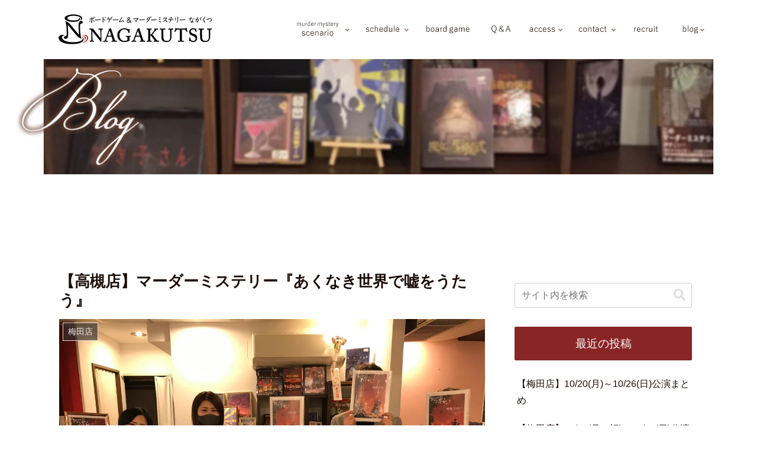

--- FILE ---
content_type: text/css
request_url: https://www.nagakutsu.com/wp-content/themes/cocoon-child-master/style.css?ver=6.2.8&fver=20250401082128
body_size: 8410
content:
@charset "UTF-8";

/*!
Theme Name: Cocoon Child
Description: Cocoon専用の子テーマ
Theme URI: https://wp-cocoon.com/
Author: わいひら
Author URI: https://nelog.jp/
Template:   cocoon-master
Version:    1.1.2
*/

/************************************
** 共通
************************************/
.bn a {
  overflow: hidden;
  width: calc(100% - 4px);
  padding: 10px 0;
  font-size: 24px;
  text-align: center;
  border: 2px solid #892527;
  display: inline-block;
  text-decoration: none;
}
a {
  text-decoration: none;
}
.movie {
  position: relative;
  width: 100%;
}
.movie:before {
  content: "";
  display: block;
}
.movie iframe {
  position: absolute;
  top: 0;
  left: 0;
  width: 100%;
  height: 100%;
}
.video-container {
  max-width: 100%;
}

/* float */
#page_link,
.table,
.article dl#foam {
  display: flex;
  margin: 0;
  padding: 0;
}
#page_link,
.table,
.article dl#foam {
  align-items: flex-start;
  flex-wrap: wrap;
}
ol,
ul,
.article ul li,
.article ol li {
  margin: 0;
  padding: 0;
}

/* table */
.table dt,
.table dd {
  width: 60%;
  padding: 10px;
  border-bottom: 1px dashed #694230;
}
.table dd {
  width: 40%;
}
.table dt:nth-last-child(2),
.table dd:last-child {
  border: none;
}

.center {
  text-align: center;
}
.txtRight,
.table dd {
  text-align: right;
}
.table dd ul {
  margin: 0;
}

/* リスト調整 */
#policy ul li,
#recruit ul li,
#page_link,
#faq ul li,
.route li {
  list-style: none;
}

/* footer */
#footer {
  background: url(/files/footer_bg.jpg) center 0 repeat;
}

/* メイン画像 */
.page h1.entry-title {
  overflow: hidden;
  display: block;
  height: 0;
  width: 100%;
  background-position: center 0;
  background-repeat: no-repeat;
  -webkit-background-size: 100%;
  background-size: 100%;
  margin: 0;
  padding: 0;
}

.pc_br,
.br_sp {
  display: none;
}
.min_txt {
  font-size: 60%;
}

/************************************
** TOP
************************************/
/* スライド */
.widget-content-top {
  display: none;
}
.home .widget-content-top {
  display: block;
}
.home #content-top-in.wrap {
  width: 100%;
}
.slider {
  margin: 0 auto 80px;
  display: none;
}
.slider img {
  height: auto;
  width: 100%;
}
.slick-prev:before,
.slick-next:before {
  color: #000;
}
.header-container-in.hlt-top-menu .logo-header img {
  max-height: 100px !important;
}

/* ブログ */
figure {
  margin: 0;
  padding: 0;
}

.article h2 {
  background: url(/files/h2_bg.jpg) center bottom no-repeat;
  text-align: center;
  font-weight: normal;
  margin-top: 0;
}
.article h3 {
  border: none;
  background: url(/files/h3_bg.jpg) center bottom no-repeat;
  text-align: center;
  font-weight: normal;
  font-size: 20px;
}
.article dd {
  margin: 0;
}

/************************************
** scenario
************************************/
/* カテゴリ */
.sc_icon {
  margin: 20px 0;
  text-align: center;
}
.article .sc_icon li {
  list-style: none;
  background-color: #253f89;
  color: #fff;
  font-size: 13px;
  border-radius: 5px;
  text-align: center;
  padding: 5px 8px;
  display: inline;
}
.sc_icon li.trip {
  background-color: #892527;
}
.sc_icon li.on {
  background-color: #358925;
}
.sc_icon li.onnomi {
  background-color: #800080;
}
.sc_icon li.umeda {
  background-color: #b22222;
}
.sc_icon li.nagoya {
  background-color: #ff8c00;
}
.sc_icon li.all {
  background-color: #8a2be2;
}
.page-body p.story {
  margin-bottom: 0;
  background-color: #f5f5f5;
  padding: 15px;
  text-align: justify;
}

/* あらすじアコーディオン */
.toggle {
  display: none;
}
.option {
  position: relative;
}
.title,
.story_content {
  -webkit-backface-visibility: hidden;
  backface-visibility: hidden;
  transform: translateZ(0);
  transition: all 0.3s;
}
.title {
  border: solid 1px #f5f5f5;
  padding: 10px;
  display: block;
}
.title::after,
.title::before {
  content: "";
  position: absolute;
  right: 1.25em;
  top: 1.25em;
  width: 2px;
  height: 0.75em;
  background-color: #999;
  transition: all 0.3s;
}
.title::after {
  transform: rotate(90deg);
}
.story_content {
  max-height: 0;
  overflow: hidden;
}
.toggle:checked + .title + .story_content {
  max-height: 300px;
  transition: all 1.5s;
}
.toggle:checked + .title::before {
  transform: rotate(90deg) !important;
}

/************************************
** schedule
************************************/
/* タブ切り替え */
.tab-wrap {
  display: flex;
  flex-wrap: wrap;
}
.tab-label {
  color: #694230;
  background: #f0ecea;
  padding: 10px 30px;
  order: -1;
  border-radius: 10px 10px 0 0;
}
.tab-content {
  width: 100%;
  display: none;
}
/* アクティブなタブ */
.tab-switch:checked + .tab-label {
  background-color: #892527;
  color: #fff;
}
.tab-switch:checked + .tab-label + .tab-content {
  display: block;
  border-top: 3px solid #f0ecea;
}
.tab-switch/* ラジオボタン非表示 */ {
  display: none;
}

/* シナリオ個別 */
.weekly dd {
  margin-bottom: 5px;
  border-radius: 5px;
  font-size: 14px;
}
.weekly dd a,
.weekly dd span {
  padding: 10px;
  display: block;
}
.weekly dd:first-child a,
.weekly dd:first-child span {
  margin-bottom: 0;
}

/* シナリオ一覧 */
/*貸切・テストプレイ*/
.cal_kashikiri {
  background-color: #bbb;
}
/*梅田店*/
.cal_ume {
  background-color: #d2e1f2;
}
/*高槻店*/
.cal_taka {
  background-color: #fce4d2;
}
/*限定*/
.cal_non {
  background-color: #fff;
  border: 1px solid #892527;
}

/* シナリオリスト */
#month_list {
  padding: 30px;
  border: 1px solid #dddddd;
}
#month_list li {
  list-style: none;
  width: 254px;
  margin-bottom: 10px;
}
#month_list li span {
  display: inline-block;
  width: 20px;
  height: 20px;
  margin: -4px 5px 0;
}

/************************************
** access
************************************/
.route li {
  position: relative;
  margin-bottom: 100px;
}
.route li:after {
  background-position: center center;
  background-repeat: no-repeat;
  position: absolute;
  content: "";
}
.route li:last-child::after {
  background-image: none !important;
}
.fw_b {
  font-weight: bold;
}

/************************************
** policy
************************************/
.article ol ol.frame,
.page-body .article ul.frame {
  border: 1px solid #dddddd;
  padding: 30px 30px 30px 60px;
  margin: 20px auto 50px;
  width: 95%;
}
.page-body .article .policy_list:last-child ul.frame {
  padding: 30px;
}

/************************************
** contact
************************************/
.mw_wp_form .horizontal-item + .horizontal-item {
  margin: 0;
  display: block;
}

/************************************
** レスポンシブ
************************************/
.a-wrap {
  width: 100%;
}
.entry-card-thumb {
  width: 160px;
}

/************************************
** レスポンシブ
************************************/
/* 1023px以上=PC */
@media screen and (min-width: 961px) {
  .admin-panel {
    display: none;
  }
  .pc_br {
    display: block;
  }

  /************************************
  ** 共通
  ************************************/
  .bn a {
    cursor: pointer;
    position: relative;
    transition: 0.3s;
  }
  .bn a:hover {
    color: #fff;
  }
  .bn a::before {
    position: absolute;
    top: 0;
    left: 0;
    z-index: -1;
    content: "";
    width: 120%;
    height: 100%;
    background: #892527;
    transform-origin: right top;
    transform: skewX(-30deg) scale(0, 1);
    transition: transform 0.5s;
  }
  .bn a:hover::before {
    transform-origin: left top;
    transform: skewX(-30deg) scale(1, 1);
  }

  /* 固定ページ設定 */
  .page-body.page-template-default .wrap {
    width: 100%;
  }
  .page-template-default .entry-content {
    width: 1080px;
    margin: 1em auto 3em;
    margin-top: 30px;
  }
  .page-body h2 {
    margin-bottom: 40px;
  }
  .page-body .content {
    margin: 0;
  }
  .page-body .main {
    padding-top: 0;
  }
  .blog .main,
  .blog .sidebar {
    padding-top: 50px;
  }
  #content-top-in.wrap,
  #content-in.wrap {
    padding-top: 100px;
  }

  /* メイン画像設定 */
  .page h1.entry-title,
  .blog #content-in,
  .post-template-default.single .content {
    padding-top: 23vw;
  }
  .page-id-2 h1.entry-title {
    padding-top: 38vw;
  }
  .page-id-2 h1.entry-title {
    background-image: url(/files/main.jpg);
  }
  .page-id-12 h1.entry-title {
    background-image: url(/files/main2.jpg);
  }
  .page-id-3606 h1.entry-title {
    background-image: url(/files/main2-1.jpg);
  }
  .page-id-150 h1.entry-title {
    background-image: url(/files/main3.jpg);
  }
  .page-id-3021 h1.entry-title {
    background-image: url(/files/main3-nagoya.jpg);
  }
  .page-id-16 h1.entry-title {
    background-image: url(/files/main4.jpg);
  }
  .page-id-18 h1.entry-title {
    background-image: url(/files/main5.jpg);
  }
  .page-id-20 h1.entry-title {
    background-image: url(/files/main6.jpg);
  }
  .page-id-23 h1.entry-title {
    background-image: url(/files/main7.jpg);
  }
  .page-id-3121 h1.entry-title {
    background-image: url(/files/main7-nagoya.jpg);
  }
  .page-id-103 h1.entry-title {
    background-image: url(/files/main8.jpg);
  }
  .page-id-772 h1.entry-title {
    background-image: url(/files/main10.jpg);
  }
  .page-id-3105 h1.entry-title {
    background-image: url(/files/main6-nagoya.jpg);
  }

  /* ブログメイン画像 */
  .blog .content,
  .post-template-default.single .content {
    background: url(/files/main9.jpg) center top no-repeat;
    -webkit-background-size: 100%;
    background-size: 100%;
  }
  .blog .content-in,
  .post-template-default.single .content-in {
    margin-top: 50px;
  }
  .sidebar h3 {
    background-color: #892527;
    text-align: center;
    color: #fff;
    font-weight: normal;
  }
  .no-thumbnail .entry-card-meta .entry-card-categorys {
    display: none;
  }

  /* header */
  #header-container-in {
    width: 87%;
    height: 100px;
  }
  #header-container {
    position: fixed;
    width: 100%;
    z-index: 500;
    top: 0;
  }

  /* footer */
  #footer {
    background: url(/files/footer_logo.png) center 60px no-repeat,
      url(/files/footer_bg.jpg) center 0 repeat;
  }
  .footer-bottom {
    margin: 0;
  }
  #footer-in {
    margin-top: 170px;
  }
  #navi-footer {
    margin-bottom: 20px;
  }
  #footer a:hover {
    background-color: transparent;
    border-bottom: 1px solid #fff;
  }

  /* ページ内リンク調整 */
  .page-body .entry-content #shop,
  .page-body .entry-content #online,
  .page-body .entry-content #order,
  .page-body .entry-content #faq_contents,
  .page-body .entry-content #new,
  .page-body .entry-content #mem3,
  .page-body .entry-content #mem4,
  .page-body .entry-content #mem5,
  .page-body .entry-content #mem6,
  .page-body .entry-content #mem7,
  .page-body .entry-content #mem8,
  .page-body .entry-content #mem9 {
    padding-top: 100px;
    margin-top: -100px;
    vertical-align: top;
    display: block;
    scroll-behavior: smooth;
  }
  /* .page-body .entry-content #q1,
  .page-body .entry-content #q2,
  .page-body .entry-content #q3,
  .page-body .entry-content #q4,
  .page-body .entry-content #q5{
    padding-top: 150px;
  } */

  /* float */
  #flex_top,
  #free_content,
  .new-entry-cards,
  .list,
  #price_menu,
  #access_menu,
  .route ul,
  .article dl#foam,
  .days,
  .weekly,
  #month_list,
  #faq dl {
    display: flex;
    margin: 0;
  }
  .list,
  #price_menu,
  #faq dl,
  #price_menu,
  .route ul,
  .days,
  .weekly,
  #month_list {
    align-items: flex-start;
    flex-wrap: wrap;
  }

  /* 調整 */
  #about,
  #top_blog,
  p.about,
  #space p,
  #price_menu,
  #access,
  #hankyu,
  .policy_list {
    margin-bottom: 50px;
  }
  .page-body p.mb30,
  #free_content {
    margin-bottom: 30px;
  }
  /* #terasu h3, #soshage h3, #lock h3, #yusha h3{ font-size: 24px; } */

  /* Gnavi */
  #navi .navi-in > ul > li > a {
    position: relative;
    display: inline-block;
    transition: 0.3s;
    width: 120px;
    height: 0;
    padding-top: 60px;
    display: block;
    overflow: hidden;
    background: url(/files/gnavi.png) 0 0 no-repeat;
  }
  #navi .navi-in > ul > li#menu-item-167 > a {
    background-position-x: -120px;
    width: 100px;
  }
  #navi .navi-in > ul > li#menu-item-44 > a {
    background-position-x: -220px;
  }
  #navi .navi-in > ul > li#menu-item-39 > a {
    background-position-x: -340px;
    width: 60px;
  }
  #navi .navi-in > ul > li#menu-item-41 > a {
    background-position-x: -400px;
    width: 80px;
  }
  #navi .navi-in > ul > li#menu-item-42 > a {
    background-position-x: -480px;
    width: 90px;
  }
  #navi .navi-in > ul > li#menu-item-40 > a {
    background-position-x: -570px;
    width: 90px;
  }
  #navi .navi-in > ul > li#menu-item-239 > a {
    background-position-x: right;
    width: 60px;
  }

  #navi .navi-in > ul .sub-menu {
    min-width: 100px;
	width:auto;
  }
  #navi .navi-in > ul .sub-menu li {
    width: 120px;
  }
  #navi .navi-in > ul .sub-menu a {
    width: 120px;
    height: 0;
    padding-top: 60px;
    display: block;
    overflow: hidden;
    background: rgba(255, 255, 255, 0.85) url(/files/navi_01.png) center top
      no-repeat;
  }
  #navi .navi-in > ul > li#menu-item-41 > ul.sub-menu,
  #navi .navi-in > ul > li#menu-item-41 > ul.sub-menu a {
    min-width: 80px;
    width: 80px;
  }
  #navi .navi-in > ul .sub-menu #menu-item-3031 a,
  #navi .navi-in > ul .sub-menu #menu-item-3110 a,
  #navi .navi-in > ul .sub-menu #menu-item-3125 a,
  #navi .navi-in > ul .sub-menu #menu-item-3610 a,
  #navi .navi-in > ul .sub-menu #menu-item-3697 a {
    background-image: url(/files/navi_02.png);
  } /* 名古屋 */
  #navi .navi-in > ul .sub-menu #menu-item-846 a {
    background-image: url(/files/navi_05.png);
  } /* 高槻 */
  #navi .navi-in > ul .sub-menu #menu-item-106 a {
    background-image: url(/files/navi_03.png);
  } /* プライバシーポリシー */
  #navi .navi-in > ul .sub-menu #menu-item-7127 a {
    background-image: url(/files/navi_06.png);
  } /* マダミセ */

  #navi .navi-in > ul > li > a:hover,
  #navi .navi-in > ul .sub-menu a:hover {
    background-position-y: bottom;
  }
  #navi .navi-in a::after {
    position: absolute;
    bottom: 1px;
    left: 50%;
    content: "";
    width: 0;
    height: 1px;
    background-color: #892527;
    transition: 0.3s;
    -webkit-transform: translateX(-50%);
    transform: translateX(-50%);
  }
  #navi .navi-in a:hover::after {
    width: 100%;
  }
  #navi .navi-in a,
  #navi .navi-in a:hover {
    transition: all 0.2s ease 0s;
    -webkit-transition: all 0.2s ease 0s;
    -moz-transition: all 0.2s ease 0s;
  }

  /************************************
  ** TOP
  ************************************/
  /* スライド */
  .slider {
    margin: 0 auto 80px;
  }
  .home #content-top-in.wrap {
    width: 95%;
  }

  /* twitter */
  #twitter_log {
    width: 340px;
    height: 500px;
    overflow: hidden;
  }

  /* 無料シナリオ */
  #free {
    width: 710px;
    margin-left: 30px;
  }
  #free_content p {
    margin-left: 20px;
    width: 350px;
  }
  #free_content img {
    width: 340px;
  }

  /* ブログ */
  .no-thumbnail .card-thumb,
  .no-thumbnail .widget-entry-card-pv {
    display: block;
  }
  .new-entry-card-thumb {
    width: 272px !important;
    height: 272px;
    padding: 8px;
    border: 1px solid #eee;
    background: #fff;
    border-radius: 2px;
    box-shadow: 1px 1px 3px rgba(0, 0, 0, 0.1);
    position: relative;
    margin: 0 34px 40px;
  }
  .new-entry-card-thumb:before,
  .new-entry-card-thumb:after {
    content: "";
    display: block;
    width: 100%;
    height: 100%;
    border: 1px solid #ddd;
    background: #fff;
    border-radius: 2px;
    box-shadow: 1px 1px 3px rgba(0, 0, 0, 0.1);
    position: absolute;
    left: 0;
    top: 0;
    z-index: -1;
  }
  .new-entry-card-thumb:before {
    -webkit-transform: rotate(-5deg);
    transform: rotate(-5deg);
  }
  .new-entry-card-thumb:after {
    -webkit-transform: rotate(5deg);
    transform: rotate(5deg);
  }
  .new-entry-card-thumb img {
    position: absolute;
    width: 258px;
    height: auto;
    top: 0;
    right: 0;
    bottom: 0;
    left: 0;
    margin: auto;
    object-fit: cover;
  }
  .more {
    font-size: 20px;
  }

  /* リニューアル */
  .page-id-2 #about > p {
    text-align: center;
    margin-bottom: 30px;
  }
  .more,
  .page-id-2 #about > p.more {
    text-align: right;
  }
  .page-id-2 .flexbox {
    display: flex;
    align-items: flex-start;
    flex-wrap: wrap;
    height: 100%;
  }
  .page-id-2 #shop_list > .flex {
    width: 520px;
    padding: 25px;
  }
  .page-id-2 #shop_list > .flex:first-child {
    margin-right: 40px;
  }
  .page-id-2 #umeda {
    background-color: #fffdf5;
  }
  .page-id-2 #nagoya {
    background-color: #fff7f7;
  }
  .page-id-2 .article #umeda.flex h3,
  .page-id-2 .article #nagoya.flex h3 {
    display: block;
    overflow: hidden;
    height: 0;
    width: 100%;
    padding: 160px 0 0;
    background: url(/files/umeda_top.jpg) center top no-repeat;
  }
  .page-id-2 .article #nagoya.flex h3 {
    background-image: url(/files/nagoya_top.jpg);
  }
  .page-id-2 #shop_list .twitter_lig {
    margin: 20px 0;
  }
  .page-id-2 ul.flexbox {
    margin-bottom: 0;
  }
  .page-id-2 li.flex {
    list-style: none;
  }
  .page-id-2 li.flex {
    width: 47%;
  }
  .page-id-2 li.flex:first-child {
    margin-right: 28px;
  }
  .page-id-2 #top_mystery a:hover img {
    opacity: 0.7;
  }
  .page-id-2 #top_mystery ul.bana li {
    margin: 0 0 40px;
    width: 520px;
  }
  .page-id-2 #top_mystery ul.bana li:first-child {
    margin-right: 40px;
  }

  .page-id-2 li.flex a.btn,
  .page-id-2 div#takatsuki li.flex a {
    cursor: pointer;
    height: 100%;
    border: 2px solid #892527;
    text-align: center;
    padding: 10px 0;
    display: block;
    font-size: 24px;
    background-color: transparent;
    color: #892527;
    font-weight: normal;
  }

  /************************************
  ** scenario
  ************************************/
  /* ページ内リンク */
  #page_link li a {
    width: 326px;
    margin: 0 50px 30px 0;
    border: 1px solid #892527;
    text-align: center;
    z-index: 1;
    padding: 30px 0;
    display: block;
    background: url(/files/home.png) center center no-repeat;
  }
  #page_link li.online_bn a {
    background-image: url(/files/headphone.png);
  }
  #page_link li.order_bn a {
    background-image: url(/files/people.png);
    padding: 13px 0;
    line-height: 1.7;
  }
  #page_link li:nth-child(2) a,
  #page_link li:nth-child(5) a,
  #page_link li:last-child a {
    margin-right: 0;
  }
  #page_link li.link_bn a {
    font-size: 21px;
  }
  #page_link.contents_nagoya li.new a {
    width: 702px;
  }

  /* 表 */
  .public {
    width: 340px;
    margin: 0 30px 30px 0;
    box-shadow: rgba(192, 192, 192, 0.48) 6px 2px 16px 0px,
      rgba(255, 255, 255, 0.8) -6px -2px 16px 0px;
    padding: 20px 20px 15px;
  }
  .public:nth-child(3n) {
    margin-right: 0;
  }

  /* シナリオページ改修 */
  .page-id-12 #page_link li a {
    width: 340px;
    margin-right: 30px;
    margin-bottom: 30px;
  }
  .page-id-12 #page_link li:nth-child(3) a,
  .page-id-12 #page_link li:nth-child(6) a,
  .page-id-12 #page_link li:nth-child(9) a {
    margin-right: 0;
  }
  .page-id-12 #new .public, .page-id-3606 #new .public,
  /* test */.page-id-4048 #new .public, .page-id-4380 #new .public,
  .page-id-12 #limited .public, .page-id-3606 #limited .public,
  /* test */.page-id-4048 #limited .public, .page-id-4380 #limited .public{
    width: 515px;
    margin: 0 0 40px;
    padding: 30px;
  }
  .page-id-12 #new .public img,
  .page-id-3606 #new .public img,
   .page-id-12 #limited .public img,
  .page-id-3606 #limited .public img{
    width: 100%;
  }
  .page-id-12 #new .public:nth-child(2n),
  .page-id-3606 #new .public:nth-child(2n),
  /* test */.page-id-4048 #new .public:nth-child(2n), .page-id-4380 #new .public:nth-child(2n),
  .page-id-12 #limited .public:nth-child(2n),
  .page-id-3606 #limited .public:nth-child(2n),
  /* test */.page-id-4048 #limited .public:nth-child(2n), .page-id-4380 #limited .public:nth-child(2n){
    margin-left: 40px;
  }

  /* 調整 */
  #murder_mystery.contents {
    margin-bottom: 40px;
  }
  div.contents {
    margin: 30px auto;
    max-width: 1080px;
  }
  .article p.bn {
    margin-bottom: 0;
  }

  /************************************
  ** schedule
  ************************************/
  .tab-switch:checked + .tab-label + .tab-content {
    padding-top: 50px;
  }

  /* カレンダー */
  .days div {
    width: 154px;
    background-color: #694230;
    padding: 5px;
    color: #fff;
    text-align: center;
  }
  .article .weekly {
    border-bottom: 1px solid #694230;
  }
  .article .weekly dl {
    width: 150px;
    min-height: 300px;
    margin: 1px;
    padding: 5px;
    border-left: 1px solid #694230;
  }
  .article #this_month .first_weekly dl {
    height: 349px;
  }
  .weekly dl:first-child {
    border-left: none;
  }
  .days div:last-child,
  .weekly dl:last-child {
    margin-right: 0;
  }
  .weekly dd {
    margin-bottom: 5px;
    border-radius: 5px;
    font-size: 10.5px;
  }
  .weekly dd:last-child {
    margin-bottom: 0;
  }
  .weekly dd a,
  .weekly dd span {
    padding: 5px;
    display: block;
  }
  .weekly dd:first-child a,
  .weekly dd:first-child span {
    margin-bottom: 0;
  }

  /* シナリオリスト */
  #month_list {
    margin-top: 50px;
  }

  /************************************
  ** price
  ************************************/
  .menu {
    width: 525px;
  }
  .menu:first-child {
    margin-right: 30px;
  }

  /* よくあるご質問 */
  #faq ul {
    background: url(/files/frame_l.jpg) 0 0 no-repeat,
      url(/files/frame_r.jpg) right bottom no-repeat;
    padding: 80px;
    width: 630px;
    margin: 0 auto 50px;
  }
  #faq li {
    list-style: none;
    border-bottom: 1px dashed #694230;
    padding: 10px;
  }
  #faq li:last-child {
    border: none;
  }

  /* 質問詳細 */
  #faq_contents dl {
    display: flex;
    align-items: flex-start;
    flex-wrap: wrap;
    height: 100%;
    margin-bottom: 50px;
  }
  #faq_contents dt,
  #faq_contents dd {
    position: relative;
    margin: 0 50px 0 60px;
  }
  #faq_contents dt {
    width: 300px;
  }
  #faq_contents dd {
    width: 560px;
  }
  #faq_contents dt:before,
  #faq_contents dd:before {
    background: url(/files/question.jpg) center center no-repeat;
    background-size: cover;
    width: 36px;
    height: 53px;
    position: absolute;
    content: "";
    left: -50px;
    top: 0;
    bottom: 0;
    margin: auto 0;
  }
  /* #faq dt:before{ top: 100px; } */
  #faq_contents dt:last-child:before {
    top: 0;
  }
  #faq_contents dd:before {
    background-image: url(/files/answer.jpg);
  }
  #faq_contents .txt1 {
    padding: 15px 0;
  }
  #faq_contents .txt2 {
    padding: 25px 0;
  }
  #faq_contents .txt3 {
    padding: 28px 0;
  }

  /************************************
  ** access
  ************************************/
  #access_menu,
  #accessUmeda_menu {
    position: relative;
  }
  #access_menu .table,
  #accessUmeda_menu .table {
    width: 540px;
    position: absolute;
    right: 0;
  }
  #access_menu .table dt,
  #accessUmeda_menu .table dt {
    width: 20%;
  }
  #access_menu .table dd,
  #accessUmeda_menu .table dd {
    width: 80%;
  }
  #access_menu .table a,
  #accessUmeda_menu .table a {
    margin-left: 30px;
  }
  .table .pb30 {
    padding-bottom: 94px;
  }
  .table .pb38 {
    padding-bottom: 39px;
  }
  .table .pb67 {
    padding-bottom: 67px;
  }
  .table .pb94 {
    padding-bottom: 68px;
  }
  .table .pb122 {
    padding-bottom: 122px;
  }
  #access_menu #map,
  #accessUmeda_menu #map {
    width: 500px;
  }

  /* ルート案内 */
  .route li {
    width: 470px;
  }
  .route li:nth-child(odd) {
    margin-right: 140px;
  }
  .route li:nth-child(odd):after {
    background-image: url(/files/arrow1.jpg);
    width: 44px;
    height: 18px;
    top: 190px;
    right: -90px;
  }
  .route li:nth-child(even):after {
    background-image: url(/files/arrow2.jpg);
    width: 78px;
    height: 74px;
    top: 460px;
    left: -110px;
  }

  /************************************
  ** policy
  ************************************/
  .article ul.frame {
    width: 50%;
  }

  /************************************
  ** contact
  ************************************/
  .mw_wp_form .horizontal-item + .horizontal-item {
    width: 100%;
    display: block;
    margin: 0;
  }
  #foam dt,
  #foam dd {
    margin-bottom: 30px;
    width: 50%;
  }

  /************************************
  ** recruit
  ************************************/
  #recruit dl.table dt {
    width: 40%;
  }
  #recruit dl.table dd {
    width: 60%;
  }

  /************************************
  ** 202304改修
  ************************************/
  /* 季節・オンラインありの隣の余白 */
  dl.sc_profile.table.line4 {
    margin-bottom: 73px;
  }

  /* タイトル２行の横余白 */
  h3.line4_pt {
    margin: 15px 0 35px;
  }
  h3.line4_pt3 {
    margin: 30px 0 45px;
  }
} /* ここまでPC */

/* 834px以下=TAB */
@media screen and (max-width: 834px) and (min-width: 481px) {
  /************************************
  ** 共通
  ************************************/
  main.main {
    padding: 0;
  }
  .entry-content {
    padding: 16px 16px 0;
  }
  .page-template-default .entry-content .contents {
    margin-bottom: 30px;
  }

  /* float */
  .list,
  .days,
  .weekly,
  #month_list,
  #price_menu,
  .route ul,
  #foam,
  #flex_top {
    display: flex;
    margin: 0;
  }
  .list,
  .days,
  .weekly,
  #month_list,
  #price_menu,
  .route ul,
  #foam,
  #flex_top {
    align-items: flex-start;
    flex-wrap: wrap;
  }

  /* footer */
  #footer .copyright {
    font-size: 12px;
  }
  .footer-bottom-logo,
  .navi-footer {
    display: none;
  }
  .footer,
  .content {
    margin-top: 5px;
    padding-top: 0;
  }

  /* メイン画像 */
  .page h1.entry-title {
    overflow: hidden;
    display: block;
    height: 0;
    width: 100%;
    background-position: center 0;
    background-repeat: no-repeat;
    -webkit-background-size: 100%;
    background-size: 100%;
    margin: 0;
    padding: 0;
  }
  .page h1.entry-title,
  .blog #content-in,
  .post-template-default.single .content {
    padding-top: 31.25vw;
  }
  .page-id-12 h1.entry-title,
  .page-id-12 h1.entry-title {
    background-image: url(/files/main2_sp.jpg);
  }
  .page-id-150 h1.entry-title {
    background-image: url(/files/main3_sp.jpg);
  }
  .page-id-3021 h1.entry-title {
    background-image: url(/files/main3-nagoya_sp.jpg);
  }
  .page-id-16 h1.entry-title {
    background-image: url(/files/main4_sp.jpg);
  }
  .page-id-18 h1.entry-title {
    background-image: url(/files/main5_sp.jpg);
  }
  .page-id-20 h1.entry-title {
    background-image: url(/files/main6_sp.jpg);
  }
  .page-id-23 h1.entry-title {
    background-image: url(/files/main7_sp.jpg);
  }
  .page-id-3121 h1.entry-title {
    background-image: url(/files/main7-nagoya_sp.jpg);
  }
  .page-id-103 h1.entry-title {
    background-image: url(/files/main8_sp.jpg);
  }
  .page-id-31 h1.entry-title {
    background-image: url(/files/main9_sp.jpg);
  }
  .page-id-772 h1.entry-title {
    background-image: url(/files/main10_sp.jpg);
  }
  .page-id-2 h1.entry-title {
    background-image: url(/files/main_sp.jpg);
  }
  .page-id-3105 h1.entry-title {
    background-image: url(/files/main6-nagoya_sp.jpg);
  }

  /* ブログメイン画像 */
  .blog .content,
  .post-template-default.single .content {
    background: url(/files/main9.jpg) center top no-repeat;
    -webkit-background-size: 100%;
    background-size: 100%;
  }

  /************************************
  ** top
  ************************************/
  .slider {
    margin: 0 auto;
  }

  /* ブログ */
  .new-entry-card-thumb {
    width: 35%;
  }

  /* 無料シナリオ */
  #free {
    width: 55%;
    margin-left: 30px;
  }
  #free_content {
    margin-bottom: 10px;
  }
  #free_content img {
    width: 100%;
  }

  /************************************
  ** scenario
  ************************************/
  /* ページ内リンク */
  .article ul#page_link {
    margin-bottom: 50px;
    padding: 0;
  }
  #page_link li {
    width: calc(49% - 2px);
  }
  #page_link li a {
    width: 100%;
    border: 1px solid #892527;
    text-align: center;
    z-index: 1;
    padding: 10px 0;
    display: block;
    position: relative;
  }
  #page_link li.order_bn {
    width: 100%;
  }
  #page_link li.order_bn a {
    margin-top: 20px;
    width: 100%;
  }
  #page_link li:first-child {
    margin-right: 2%;
  }
  #page_link li.link_bn a {
    font-size: 21px;
  }

  /* シナリオ一覧 */
  .page-template-default p.about {
    margin-bottom: 30px;
  }
  .list .public {
    width: 49%;
    margin-bottom: 20px;
  }
  .list .public:nth-child(odd) {
    margin-right: 2%;
  }
  .list .public .sc_profile {
    font-size: 14px;
  }
  .terasu h3,
  .soshage h3 {
    font-size: 24px;
  }

  /************************************
  ** schedule
  ************************************/
  .tab-switch:checked + .tab-label + .tab-content {
    padding-top: 50px;
  }

  /* カレンダー */
  .days div {
    width: 14.285%;
    background-color: #694230;
    padding: 5px;
    color: #fff;
    text-align: center;
  }
  .weekly dl {
    width: 13.285%;
    margin-right: 1%;
  }
  .days div:last-child,
  .weekly dl:last-child {
    margin-right: 0;
  }
  .weekly dd {
    margin-bottom: 5px;
    border-radius: 5px;
    font-size: 14px;
  }
  .weekly dd a,
  .weekly dd span {
    padding: 10px;
    display: block;
  }
  .weekly dd:first-child a,
  .weekly dd:first-child span {
    margin-bottom: 0;
  }

  /* シナリオリスト */
  #month_list {
    margin-top: 50px;
  }

  /************************************
  ** price
  ************************************/
  .menu {
    width: 49%;
  }
  .menu:first-child {
    margin-right: 2%;
  }

  /* よくあるご質問 */
  #faq ul {
    background: url(/files/frame_l.jpg) 0 0 no-repeat,
      url(/files/frame_r.jpg) right bottom no-repeat;
    padding: 80px;
    width: 630px;
    margin: 0 auto 50px;
  }
  #faq li {
    list-style: none;
    border-bottom: 1px dashed #694230;
    padding: 10px;
  }
  #faq li:last-child {
    border: none;
  }

  /* 質問詳細 */
  #faq dt,
  #faq dd {
    width: 90%;
    position: relative;
    margin: 0 0 20px 60px;
  }
  #faq dt:before,
  #faq dd:before {
    background: url(/files/question.jpg) center center no-repeat;
    width: 50px;
    height: 70px;
    position: absolute;
    content: "";
    left: -60px;
    top: 0;
    -webkit-background-size: 100%;
    background-size: 100%;
  }
  #faq dd:before {
    background-image: url(/files/answer.jpg);
  }
  #faq dt {
    margin-right: 2%;
  }
  #faq dd {
    margin-bottom: 50px;
  }
  #faq .txt1 {
    padding: 20px 0;
  }
  #faq .txt3 {
    padding: 10px 0;
  }

  /************************************
  ** recruit / access / contact
  ************************************/
  #recruit dl.table dt,
  #access .table dt {
    width: 30%;
  }
  #recruit .table dd,
  #access .table dd {
    width: 70%;
  }
  .table .pb30 {
    padding-bottom: 38px;
  }
  .table .pb94 {
    padding-bottom: 66px;
  }
  #recruit .table ul {
    margin: 0;
  }

  /* ルート案内 */
  .article .route ul {
    margin: 0;
    padding: 0;
  }
  .route li {
    width: 45%;
    margin-bottom: 110px;
  }
  .route li:nth-child(odd) {
    margin-right: 10%;
  }
  .route li:nth-child(odd):after {
    background-image: url(/files/arrow1.jpg);
    width: 44px;
    height: 18px;
    top: 190px;
    right: -55px;
  }
  .route li:nth-child(even):after {
    background-image: url(/files/arrow2.jpg);
    width: 78px;
    height: 74px;
    top: 380px;
    left: -75px;
  }
  #hankyu.route li:last-child,
  #jr.route li:last-child,
  #jr.route li:nth-last-child(2) {
    margin-bottom: 0;
  }

  /* #foam */
  #foam dt,
  #foam dd {
    margin-bottom: 20px;
  }
  #foam dt {
    width: 40%;
    padding-right: 10px;
  }
  #foam dd {
    width: 60%;
  }
} /* ここまでTAB */

/* 480px以下=SP */
@media screen and (max-width: 480px) /* and (orientation: portrait;) */ {
  /************************************
  ** 共通
  ************************************/
  .body,
  .menu-content {
    font-size: 12px;
  }
  .article h2:first-child {
    padding-top: 0;
    margin-top: 0;
  }
  .slider,
  .entry-content {
    margin-bottom: 0;
  }
  .page-body .entry-content .contents {
    margin-bottom: 30px;
  }

  #footer .copyright {
    font-size: 12px;
  }
  .footer-bottom-logo,
  .navi-footer {
    display: none;
  }
  .footer,
  .content {
    margin-top: 5px;
    padding-top: 0;
  }

  header,
  main.main {
    width: 100%;
    padding: 0;
  }
  .entry-content {
    width: 90%;
    margin: 0 auto;
  }

  .bn a {
    font-size: 18px;
  }
  .container {
    overflow: hidden;
  }
  .br_sp {
    display: block;
  }

  /* float */
  #page_link {
    align-items: flex-start;
    flex-wrap: wrap;
  }

  .table {
    font-size: 14px;
  }

  /* メイン画像 */
  .page-body h1.entry-title,
  .blog .content {
    padding-top: 31.25vw;
    margin-bottom: 20px;
  }
  .page-id-12 h1.entry-title {
    background-image: url(/files/main2_sp.jpg);
  }
  .page-id-3606 h1.entry-title {
    background-image: url(/files/main2-1_sp.jpg);
  }
  .page-id-150 h1.entry-title {
    background-image: url(/files/main3_sp.jpg);
  }
  .page-id-3021 h1.entry-title {
    background-image: url(/files/main3-nagoya_sp.jpg);
  }
  .page-id-16 h1.entry-title {
    background-image: url(/files/main4_sp.jpg);
  }
  .page-id-18 h1.entry-title {
    background-image: url(/files/main5_sp.jpg);
  }
  .page-id-20 h1.entry-title {
    background-image: url(/files/main6_sp.jpg);
  }
  .page-id-23 h1.entry-title {
    background-image: url(/files/main7_sp.jpg);
  }
  .page-id-3121 h1.entry-title {
    background-image: url(/files/main7-nagoya_sp.jpg);
  }
  .page-id-103 h1.entry-title {
    background-image: url(/files/main8_sp.jpg);
  }
  .page-id-31 h1.entry-title {
    background-image: url(/files/main9_sp.jpg);
  }
  .page-id-772 h1.entry-title {
    background-image: url(/files/main10_sp.jpg);
  }
  .page-id-2 h1.entry-title {
    background-image: url(/files/main_sp.jpg);
  }
  .page-id-3105 h1.entry-title {
    background-image: url(/files/main6-nagoya_sp.jpg);
  }
  .page-id-2 h1.entry-title {
    padding-top: 78.25vw;
  }

  /* ブログメイン画像 */
  .blog .content {
    overflow: hidden;
    display: block;
    width: 100%;
    -webkit-background-size: 100%;
    background-size: 100%;
    margin: 0;
    padding: 31.25vw 0 0;
    background: url(/files/main9_sp.jpg) center top no-repeat;
    -webkit-background-size: 100%;
    background-size: 100%;
  }

  /* 調節 */
  .page-body .article ul {
    padding: 0;
    margin: 0;
  }
  .days,
  #faq ul {
    display: none;
  }

  /************************************
  ** top
  ************************************/
  /* スライド */
  .slider {
    margin-bottom: 30px;
  }
  .page-id-2 ul.bana.flexbox {
    list-style-type: none;
  }
  .page-id-2 ul.bana.flexbox li.flex {
    width: 100%;
  }
  .page-id-2 #shop_list .flexbox,
  .page-id-2 #takatsuki .flexbox {
    display: flex;
    align-items: flex-start;
    flex-wrap: wrap;
    height: 100%;
    list-style: none;
  }
  .page-id-2 li.flex {
    width: 48%;
  }
  .page-id-2 li.flex:first-child {
    margin-right: 4%;
  }
  .page-id-2 li.flex a.btn,
  .page-id-2 div#takatsuki li.flex a {
    cursor: pointer;
    height: 100%;
    border: 2px solid #892527;
    text-align: center;
    padding: 10px 0;
    display: block;
    font-size: 24px;
    background-color: transparent;
    color: #892527;
    font-weight: normal;
  }
  .page-id-2 #top_mystery p.bana {
    margin-bottom: 0;
  }
  .page-id-2 #top_mystery a img {
    margin: 20px 0;
  }
  .twitter_lig {
    margin-bottom: 20px;
  }

  /* ブログ */
  .new-entry-card-thumb {
    width: 35%;
  }
  #free_content p {
    margin-bottom: 10px;
  }

  /************************************
  ** scenario
  ************************************/
  #page_link {
    margin-bottom: 30px;
  }
  #page_link li {
    width: calc(49% - 2px);
  }
  #page_link li a {
    width: 100%;
    border: 1px solid #892527;
    margin-bottom: 10px;
    padding: 10px 0;
    text-align: center;
    display: block;
    cursor: pointer;
  }
  #page_link li:first-child,#page_link li:nth-child(2) {
    width: 100%;
    margin-right: 0;
  }
  #page_link li:nth-child(2n+1):not(:first-child) {
    margin-right: 3%;
  }

  /* カテゴリ */
  .page-body .article ul.sc_icon {
    margin-bottom: 5px;
  }

  .page-body #new p.story,
  .page-body p.story {
    height: auto;
  }
  .public {
    box-shadow: rgba(192, 192, 192, 0.48) 6px 2px 16px 0px,
      rgba(255, 255, 255, 0.8) -6px -2px 16px 0px;
    padding: 15px;
    margin-bottom: 30px;
  }
  .public p.bn {
    margin-bottom: 0;
  }

  /************************************
  ** schedule
  ************************************/
  .tab-switch:checked + .tab-label + .tab-content {
    padding-top: 30px;
  }
  .tab-label {
    width: 33.3%;
    text-align: center;
    padding: 10px 20px;
  }

  /* スケジュール個別 */
  #this_month .first_weekly dl.date {
    display: none;
  }
  #this_month .first_weekly dl.date:nth-child(6),
  #this_month .first_weekly dl.date:last-child {
    display: block;
  }

  /* 日付付与 */
  .weekly .date dt::after {
    padding-left: 10px;
    content: "Mon.";
    font-size: 12px;
  }
  .weekly .date:nth-child(2) dt::after {
    content: "Tue.";
  }
  .weekly .date:nth-child(3) dt::after {
    content: "Wed.";
  }
  .weekly .date:nth-child(4) dt::after {
    content: "Thu.";
  }
  .weekly .date:nth-child(5) dt::after {
    content: "Fri.";
  }
  .weekly .date:nth-child(6) dt::after {
    content: "Sat.";
  }
  .weekly .date:nth-child(7) dt::after {
    content: "Sun.";
  }

  /* 週分け */
  .weekly::before {
    background-color: #694230;
    content: "";
  }

  /* シナリオリスト */
  #month_list {
    margin-top: 30px;
  }
  #month_list li:last-child {
    margin-bottom: 0;
  }

  /************************************
  ** price
  ************************************/
  /* よくあるご質問 */
  #faq_contents dt,
  #faq_contents dd {
    margin-bottom: 10px;
  }
  #faq_contents dd {
    margin-bottom: 30px;
    clear: both;
  }
  #faq_contents dt::before,
  #faq_contents dd::before {
    content: "";
    background: url(/files/question.jpg) center bottom no-repeat;
    -webkit-background-size: 100%;
    background-size: 100%;
    display: block;
    width: 30px;
    height: 45px;
    float: left;
    margin: 5px 5px 5px 0;
  }
  #faq_contents dd::before {
    background-image: url(/files/answer.jpg);
  }

  /************************************
  ** recruit / access / contact
  ************************************/
  #recruit .table dt,
  #recruit .table dd,
  #access_menu .table dt,
  #access_menu .table dd,
  #foam dt,
  #foam dd {
    width: 100%;
    border: none;
    text-align: center;
  }
  #recruit .table dt,
  #access_menu .table dt,
  #foam dt {
    background-color: #ddd;
  }
  #foam dt {
    padding: 10px 0;
    margin-bottom: 10px;
  }
  #foam dd {
    margin-bottom: 20px;
  }
  #map iframe {
    height: 320px;
  }

  /* アクセス情報　梅田 */
  .page-id-772 .table dt {
    padding-bottom: 35px;
  }
  .page-id-772 .table dt:nth-child(5) {
    padding-bottom: 10px;
  }
  .page-id-772 .table dt.pb94 {
    padding-bottom: 85px;
  }

  /* ルート案内 */
  .route li:after {
    background-image: url(/files/arrow_sp.jpg);
    -webkit-background-size: 100%;
    background-size: 100%;
    left: 0;
    right: 0;
    margin: 20px auto;
    width: 25px;
    height: 60px;
  }
  #jr.route li:last-child {
    margin-bottom: 0;
  }

  /************************************
  ** policy
  ************************************/
  .article ol ol.frame,
  .page-body .article ul.frame {
    border: 1px solid #dddddd;
    padding: 15px 15px 15px 30px;
    margin: 10px auto 30px;
    width: 95%;
  }
  .page-body .article .policy_list:last-child ul.frame {
    padding: 15px;
  }

  /* blog */
  .ect-entry-card .card-meta {
    clear: none;
  }

  .list {
    align-items: flex-start;
    flex-wrap: wrap;
    display: flex;
  }
  .list .public {
    width: 49%;
    margin-bottom: 20px;
  }
  .list .public:nth-child(odd) {
    margin-right: 2%;
  }
  .list .table {
    font-size: 12px;
    margin-bottom: 0;
  }
  .list .table dt {
    width: 40%;
    padding: 5px;
  }
  .list .table dd {
    width: 60%;
    padding: 5px;
  }
  .list .bn a {
    font-size: 13px;
    padding: 5px;
  }
  .list article h3 {
    background-size: 100%;
    font-size: 13px;
  }
  .list article .sc_icon li {
    font-size: 10px;
    padding: 5px;
  }
  .toggle:checked + .title + .story_content {
    max-height: 480px;
  }

  /* 季節・オンラインありの隣の余白 */
  dl.sc_profile.table.line4 {
    margin-bottom: 32px;
  }
  #shisyanokyojutsu dl.sc_profile.table.line4,
  #makoto dl.sc_profile.table.line4 {
    margin-bottom: 0;
  }
  #bba dl.sc_profile.table.line4 {
    margin-bottom: 32px;
  }

  /* アイコン３つ以上 */
  .page-body .list article ul.sc_icon.icon_3 {
    margin: 15px 0 16px;
  }
  .page-body .list article ul.sc_icon.icon_4 {
    margin: 36px 0;
  }

  /* タイトル２行の横余白 */
  h3.line4_sp {
    margin: 10px 0 23px;
  }
  h3.line4_sp2 {
    margin: 20px 0 29px;
  }
} /* ここまでSP */
